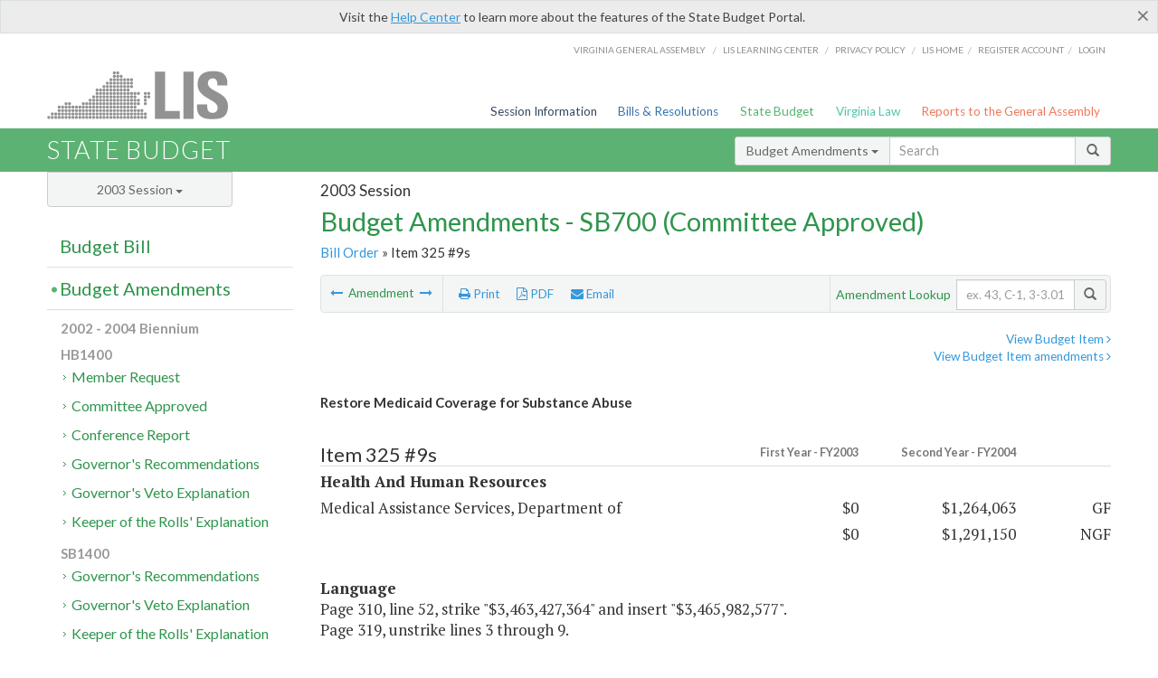

--- FILE ---
content_type: text/html; charset=utf-8
request_url: https://budget.lis.virginia.gov/amendment/2003/1/SB700/Introduced/CA/325/9s/
body_size: 26851
content:




<!DOCTYPE html>

<html lang='en-US' xmlns="http://www.w3.org/1999/xhtml">
<head id="ctl00_ctl00_Head1">
    <!-- HEADER -->

	<meta http-equiv="X-UA-Compatible" content="IE=edge" /><meta http-equiv="Content-Type" content="text/html; charset=utf-8" /><meta name="viewport" content="width=device-width, initial-scale=1.0, maximum-scale=1.0, user-scalable=no" /><meta name="&quot;MobileOptimized&quot;" content="&quot;width&quot;" /><meta name="&quot;HandheldFriendly&quot;" content="&quot;true&quot;" /><title>
	325#9s (DMAS) Restore Medicaid Coverage for Substance Abuse. SB700 - Committee Approved
</title><link href="https://assets.lis.virginia.gov/_assets/font-awesome.min.css" rel="stylesheet" /><link href="https://fonts.googleapis.com/css?family=PT+Sans+Narrow:400,700" rel="stylesheet" type="text/css" /><link href="https://fonts.googleapis.com/css?family=PT+Serif:400,400italic,700,700italic" rel="stylesheet" type="text/css" /><link href="https://fonts.googleapis.com/css?family=Lato:400,700,300,300italic,400italic,700italic" rel="stylesheet" type="text/css" /><link href="https://assets.lis.virginia.gov/_assets/fancybox/jquery.fancybox-1.3.4.css" rel="stylesheet" type="text/css" media="screen" />

    <!--[if lt IE 9]>
		<script src="https://assets.lis.virginia.gov/_assets/html5shiv.js"></script>
	<![endif]-->
    
    
    <link rel="icon" type="image/png" href="/images/favicon-lis16.ico" sizes="16x16" />
    <link rel="icon" type="image/png" href="/images/favicon-lis32.ico" sizes="32x32" />
    <link rel="apple-touch-icon" href="/images/favicon-lis16.png" sizes="16x16" />
    <link rel="apple-touch-icon" href="/images/favicon-lis32.png" sizes="32x32" />
    <link rel="stylesheet" href="/css/custom.css" type="text/css" media="all" />
    <script>
        (function (i, s, o, g, r, a, m) {
            i['GoogleAnalyticsObject'] = r; i[r] = i[r] || function () {
                (i[r].q = i[r].q || []).push(arguments)
            }, i[r].l = 1 * new Date(); a = s.createElement(o),
            m = s.getElementsByTagName(o)[0]; a.async = 1; a.src = g; m.parentNode.insertBefore(a, m)
        })(window, document, 'script', '//www.google-analytics.com/analytics.js', 'ga');

        ga('create', 'UA-27589713-12', 'auto');
        ga('send', 'pageview');
    </script>

    
	

<meta name="collection" content="Amendments" /><meta name="year" content="2003" /><meta name="session" content="Session" /><meta name="billno" content="SB700" /><meta name="section" content="Committee Approved" /><meta name="docid" content="0098674991" /><meta name="part" content="Part 1: Operating Expenses" /><meta name="secretariat" content="Health And Human Resources" /><meta name="agency" content="Medical Assistance Services, Department of " /></head>
      
<body>
    <form method="post" action="./" id="aspnetForm">
<div class="aspNetHidden">
<input type="hidden" name="__EVENTTARGET" id="__EVENTTARGET" value="" />
<input type="hidden" name="__EVENTARGUMENT" id="__EVENTARGUMENT" value="" />
<input type="hidden" name="__VIEWSTATE" id="__VIEWSTATE" value="BgNPdgtq+ByJLQYkhQo/rk2xrV9izhiL+Uj53WiPKBCO3+BMVVa1G+zScd/4fRQcAALe75YwFkZzkI+hl181nQntOXGjI9jZTyG1my4MoXo=" />
</div>

<script type="text/javascript">
//<![CDATA[
var theForm = document.forms['aspnetForm'];
if (!theForm) {
    theForm = document.aspnetForm;
}
function __doPostBack(eventTarget, eventArgument) {
    if (!theForm.onsubmit || (theForm.onsubmit() != false)) {
        theForm.__EVENTTARGET.value = eventTarget;
        theForm.__EVENTARGUMENT.value = eventArgument;
        theForm.submit();
    }
}
//]]>
</script>



        
    <div id="ctl00_ctl00_alert_helpalert" class="alert alert-success help-alert" role="alert" style="display:none;">
        <button type="button" class="close hide-helpalert" data-dismiss="alert" aria-label="Close"><span aria-hidden="true">×</span></button> 
        Visit the <a rel="nofollow" href="http://help.lis.virginia.gov/budget/">Help Center</a> to learn more about the features of the State Budget Portal.
    </div>

        
    <link rel="icon" type="image/png" href="/images/favicon-lis16.ico" sizes="16x16" />
	<link rel="icon" type="image/png" href="/images/favicon-lis32.ico" sizes="32x32" />
    <link rel="apple-touch-icon" href="/images/favicon-lis16.png" sizes="16x16" />
	<link rel="apple-touch-icon" href="/images/favicon-lis32.png" sizes="32x32" />


	    <div id="st-container" class="st-container">
	        <!-- TOP NAV -->        
		    <header id="menu-2" class="st-menu st-effect-2">		    	

		        <div class="container-fluid">    
		            <div id="logo-container-beta"> 
		                <a href="http://lis.virginia.gov">
		                    <div id="logo-beta">LIS</div>
		                </a> 
		            </div>		   
		            <nav id="sub-menu">
		                <ul>
		                    <li class="nav-gen-as"><a href="http://virginiageneralassembly.gov/">Virginia General Assembly</a> /</li>        
							<li class="nav-gen-as"><a href="https://help.lis.virginia.gov">LIS Learning Center</a> /</li>    
							<li class="nav-gen-as"><a href="https://lis.virginia.gov/privacy">Privacy Policy</a> /</li>    
		                    <li><a href="https://lis.virginia.gov">LIS home</a>/</li>
							<li><a href="https://lis.virginia.gov/register-account">Register Account</a>/</li>
							<li><a href="https://lis.virginia.gov/login">Login</a></li>
		                </ul>
		            </nav>
		            <nav id="menu">
		                <ul class="top-navigation">
							<li class="nav-session-info"><a href="https://lis.virginia.gov/" id="ctl00_ctl00_linkHeaderLISSessionInfo" class="nav-parent txt-blue">Session Information</a></li>
                            <li class="nav-bills-resolution"><a href="https://lis.virginia.gov/bill-search/" id="ctl00_ctl00_linkHeaderLISBillsResolutions" class="nav-parent txt-dark-blue">Bills & Resolutions</a></li>
                            <li class="nav-state-budget"><a href="https://budget.lis.virginia.gov/" class="nav-parent txt-green">State Budget</a></li>
                            <li class="nav-va-law"><a href="https://law.lis.virginia.gov/" class="nav-parent txt-light-green">Virginia Law</a></li>
                            <li class="nav-reports-gen-as"><a href="https://rga.lis.virginia.gov/" class="nav-parent txt-orange">Reports to the General Assembly</a></li>
		                    
		                </ul>
                    </nav>
		        </div>
            </header>
	    
            <div class="st-pusher">   
            <!-- BETA TAG -->
			            
	            <div class="st-content">
	                <div class="st-content-inner">
	                    <!-- MOBILE MENU -->          
				        <div id="mobile-menu" class="container-fluid">    
				            <div class="row">
				                <div class="logo">
				                    <a href="http://lis.virginia.gov">
				                        
											<img src="/Portal/_images/lis_logo.png" width="150" />
										
				                    </a> 
                                </div>
				                <div id="st-trigger-effects" class="col-xs-6 col-xs-offset-6">
				                    <span data-effect="st-effect-2">
				                        Menu <em class="fa fa-bars"></em>
				                    </span>
				                </div>
				            </div>
				        </div><!--/end| mobile menu -->          
	          
	                    <div class="title-bar">
	                        <div class="container-fluid">
	                            <div class="row">
	                                <div class="col-md-6">
	                                    <h2>
	                  	                    
    <!--googleoff: all-->
	<a href="/default/2003/1/" id="ctl00_ctl00_CategorySiteName_hrefStateBudgetHomepage">State Budget</a>
	

	              	                    </h2>
	                                </div>

	                                <!-- GLOBAL SEARCH -->                
	                                <div class="col-md-6 right search-box">          
					                    <div class="input-group">
					                        <div class="input-group-btn">
					                            <button type="button" class="btn btn-sm btn-default dropdown-toggle" data-toggle="dropdown">All <span class="caret"></span></button>
					                            <ul class="dropdown-menu" role="menu">
	                  	                    
    <!--googleoff: all-->
	<li><a>Budget Bill</a></li>
	<li><a>Budget Amendments</a></li>
	<li><a>Committee Reports</a></li>

					                            </ul>
					                        </div>
					                        <!-- /btn-group -->
					                        <input type="text" class="form-control input-sm" placeholder="Search" />
					                            <span class="input-group-btn">
					                                <button class="btn btn-sm btn-default" type="button"><span class="glyphicon glyphicon-search"></span> </button>
					                            </span> 
					                    </div>
					                    <!-- /input-group --> 
					                </div><!--/end| global search -->
	                            </div>
	                        </div>
	                    </div>

                        <!-- MAIN CONTENT -->    
                        
	<!--googleoff: all-->
    <div class="container-fluid">
		<div class="row">
			
    <input name="ctl00$ctl00$MainContent$MainContent$hidRunScript" type="hidden" id="ctl00_ctl00_MainContent_MainContent_hidRunScript" class="hidRunScript" value="True" />
    <div class="col-md-9 col-md-push-3">
        <h5 id="ctl00_ctl00_MainContent_MainContent_hSession" class="hdr-sub">2003 Session</h5>
        <h3 id="ctl00_ctl00_MainContent_MainContent_hTitle" class="pg-title bill-introduced-hb30">Budget Amendments - SB700 (Committee Approved)</h3>
        <h6 id="ctl00_ctl00_MainContent_MainContent_breadCrumbs" class="breadcrumbs"><a href='/amendments/2003/1/SB700/Introduced/CA/'>Bill Order</a> &raquo; Item 325 #9s</h6>

        <section id="ctl00_ctl00_MainContent_MainContent_contentHeaderMenu" class="content-header-menu">
            <div class="utility-wrap clearfix">
                <nav id="toggle-utility-header" class="content-header-menu-middle full-utility" style="border-top-style: none;">
                    <div class="toggle-utility-header">
                        <span>Options <em class="fa fa-plus"></em></span>
                    </div>
                </nav>
                <nav id="ctl00_ctl00_MainContent_MainContent_menuLeft" class="content-header-menu-left"><ul><li>        <a rel='prev' data-toggle='tooltip' data-placement='right' title='Prior Authorization of Prescription Drugs > 9 Clarified' href='/amendment/2003/1/SB700/Introduced/CA/325/8s/'>          <em class='fa fa-long-arrow-left'></em>        </a>        <span>Amendment</span>         <a rel='next' data-toggle='tooltip' data-placement='right' title='Medicaid Impact of Aux. Grant Increase' href='/amendment/2003/1/SB700/Introduced/CA/325/10s/'>          <em class='fa fa-long-arrow-right'></em>        </a></li></ul></nav>
                <nav id="ctl00_ctl00_MainContent_MainContent_menuRight" class="content-header-menu-middle" style="border-top-style: none;">
                    <ul>
                        <li class="print-li"><a rel="alternate" class="image-nav" onclick="window.print()"><em class="fa fa-print"></em> Print</a></li>
                        <li class="pdf-li"><a id="ctl00_ctl00_MainContent_MainContent_A1" rel="alternate" type="application/pdf" title="Download PDF" href="javascript:__doPostBack(&#39;ctl00$ctl00$MainContent$MainContent$A1&#39;,&#39;&#39;)"><em class='fa fa-file-pdf-o'></em> PDF</a></li>
                        <li class="email-li"><a href="/email-form/" class="email-fancybox fancybox.iframe"><em class="fa fa-envelope"></em> Email</a></li>
                    </ul>
                </nav>
                <nav class="content-header-menu-right">
                    <div class="input-group secondary-search">
                        <div class="input-group-btn">
                            <span class="nobutton">Amendment Lookup</span>&nbsp;&nbsp;
                        </div>
                        <input type="text" class="form-control input-sm" placeholder="ex. 43, C-1, 3-3.01" />
                        <span class="input-group-btn">
                            <button class="btn btn-sm btn-default" type="button"><span class="glyphicon glyphicon-search"></span></button>
                        </span> 
                    </div><!-- /secondary search -->
                </nav>
            </div>
        </section>
        
        <div id="ctl00_ctl00_MainContent_MainContent_divAmendmentDetail" class="table-responsive clearfix">  <p class='pull-right more-info'><a rel='nofollow' data-url='/item/2003/1/SB700/Introduced/1/325' data-toggle='modal' data-target='#bill-item'>View Budget Item <em class='fa fa-angle-right'></em></a><br /><a rel='nofollow' class='fancybox' href='/item/2003/1/totals/Introduced/SB700/S/325/2003/2004/'>View Budget Item amendments <em class='fa fa-angle-right'></em></a></p><!--googleon: all--><span id='content' ><h5 class='subtitle-above'><span class='amendment-title'>Restore Medicaid Coverage for Substance Abuse</span><br /></h5>  <h4 class='visible-xs'>Item 325 #9s</h4>  <table class='table table-condensed item item-table'>  <colgroup><col span='1' style='width: 20%;' /><col span='1' style='width: 40%;' /><col span='1' style='width: 20%;' /><col span='1' style='width: 20%;' /></colgroup>   <thead>      <tr class='colhdr'>      <th><h4>Item 325 #9s</h4></th>      <th class='right bfy1'>First&nbsp;Year&nbsp;-&nbsp;FY2003</th>      <th class='right bfy2'>Second&nbsp;Year&nbsp;-&nbsp;FY2004</th>      <th></th>      </tr>      </thead>      <tbody>      <tr class='program'>      <td colspan='4'>Health And Human Resources</td>      </tr>      <tr>      <td>Medical Assistance Services, Department of </td>      <td class='amount'><span class='visible-xs'>FY2003</span> $0</td>      <td class='amount'><span class='visible-xs'>FY2004</span> $1,264,063</td>      <td class='text-right'><span class='changetooltips amendment-change' data-toggle='tooltip' data-placement='right' title='General Fund'>GF</span></td>      </tr>      <tr>      <td></td>      <td class='amount'><span class='visible-xs'>FY2003</span> $0</td>      <td class='amount'><span class='visible-xs'>FY2004</span> $1,291,150</td>      <td class='text-right'><span class='changetooltips amendment-change' data-toggle='tooltip' data-placement='right' title='Non-General Fund'>NGF</span></td>      </tr>      </tbody>  </table>      <p><strong>Language</strong><br />      <span class='item-language'>Page 310, line 52, strike "$3,463,427,364" and insert "$3,465,982,577".<br />Page 319, unstrike lines 3 through 9.<br />      </span>      </p>  <hr class='divide' />  <p><strong>Explanation</strong><br />(This amendment restores Medicaid coverage of substance abuse services for children and adults slated to begin on April 1, 2004.  An estimated 16,000 individuals will eventually receive services under this provision.  This funding along with a companion amendment in Item 334 meets the state's current maintenance of effort (MOE) requirement for the federal Substance Abuse Prevention and Treatment (SAPT) block grant.  The Governor's introduced budget created a $2.0 million deficit in the state's MOE in FY 2003, which will likely result in a dollar for dollar reduction in Virginia's SAPT block grant allocation in FY 2004.  Restoration of these funds for substance abuse services will minimize the affect of the federal reduction in FY 2004 and restore the full SAPT allocation in FY 2005.)</p></span><!--googleoff: all-->  <nav class='content-footer-menu'>    <ul>      <li>        <a rel='prev' data-toggle='tooltip' data-placement='right' title='Prior Authorization of Prescription Drugs > 9 Clarified' href='/amendment/2003/1/SB700/Introduced/CA/325/8s/'>          <em class='fa fa-long-arrow-left'></em>        </a>        <span>Amendment</span>         <a rel='next' data-toggle='tooltip' data-placement='right' title='Medicaid Impact of Aux. Grant Increase' href='/amendment/2003/1/SB700/Introduced/CA/325/10s/'>          <em class='fa fa-long-arrow-right'></em>        </a>      </li>    </ul>  </nav> </div>
        
    </div>

			<!-- SIDEBAR -->
			<div id="sidebar" class="col-md-3 col-md-pull-9 sidebar">
				<div class="form-group">
					<div id="sessions">
						<label>Session</label>
						<div class="btn-group">
							<button id="ctl00_ctl00_MainContent_btnYearSession" type="button" class="btn btn-default btn-sm dropdown-toggle btnYearSession" data-toggle="dropdown">2003 Session <span class='caret'></span></button>
							<ul id="ctl00_ctl00_MainContent_ddYearSession" class="dropdown-menu" role="menu"><li class='ddYearSession'><a value='2026|1' href='/amendment/2026/1/'>2026 Session</a><li class='ddYearSession'><a value='2025|1' href='/amendment/2025/1/'>2025 Session</a><li class='ddYearSession'><a value='2024|2' href='/amendment/2024/2/'>2024 Special Session I</a><li class='ddYearSession'><a value='2024|1' href='/amendment/2024/1/'>2024 Session</a><li class='ddYearSession'><a value='2023|2' href='/amendment/2023/2/'>2023 Special Session I</a><li class='ddYearSession'><a value='2023|1' href='/amendment/2023/1/'>2023 Session</a><li class='ddYearSession'><a value='2022|2' href='/amendment/2022/2/'>2022 Special Session I</a><li class='ddYearSession'><a value='2022|1' href='/amendment/2022/1/'>2022 Session</a><li class='ddYearSession'><a value='2021|3' href='/amendment/2021/3/'>2021 Special Session II</a><li class='ddYearSession'><a value='2021|2' href='/amendment/2021/2/'>2021 Special Session I</a><li class='ddYearSession'><a value='2021|1' href='/amendment/2021/1/'>2021 Session</a><li class='ddYearSession'><a value='2020|2' href='/amendment/2020/2/'>2020 Special Session I</a><li class='ddYearSession'><a value='2020|1' href='/amendment/2020/1/'>2020 Session</a><li class='ddYearSession'><a value='2019|1' href='/amendment/2019/1/'>2019 Session</a><li class='ddYearSession'><a value='2018|2' href='/amendment/2018/2/'>2018 Special Session I</a><li class='ddYearSession'><a value='2018|1' href='/amendment/2018/1/'>2018 Session</a><li class='ddYearSession'><a value='2017|1' href='/amendment/2017/1/'>2017 Session</a><li class='ddYearSession'><a value='2016|1' href='/amendment/2016/1/'>2016 Session</a><li class='ddYearSession'><a value='2015|1' href='/amendment/2015/1/'>2015 Session</a><li class='ddYearSession'><a value='2014|2' href='/amendment/2014/2/'>2014 Special Session I</a><li class='ddYearSession'><a value='2014|1' href='/amendment/2014/1/'>2014 Session</a><li class='ddYearSession'><a value='2013|1' href='/amendment/2013/1/'>2013 Session</a><li class='ddYearSession'><a value='2012|2' href='/amendment/2012/2/'>2012 Special Session I</a><li class='ddYearSession'><a value='2012|1' href='/amendment/2012/1/'>2012 Session</a><li class='ddYearSession'><a value='2011|1' href='/amendment/2011/1/'>2011 Session</a><li class='ddYearSession'><a value='2010|1' href='/amendment/2010/1/'>2010 Session</a><li class='ddYearSession'><a value='2009|1' href='/amendment/2009/1/'>2009 Session</a><li class='ddYearSession'><a value='2008|1' href='/amendment/2008/1/'>2008 Session</a><li class='ddYearSession'><a value='2007|1' href='/amendment/2007/1/'>2007 Session</a><li class='ddYearSession'><a value='2006|2' href='/amendment/2006/2/'>2006 Special Session I</a><li class='ddYearSession'><a value='2006|1' href='/amendment/2006/1/'>2006 Session</a><li class='ddYearSession'><a value='2005|1' href='/amendment/2005/1/'>2005 Session</a><li class='ddYearSession'><a value='2004|2' href='/amendment/2004/2/'>2004 Special Session I</a><li class='ddYearSession'><a value='2004|1' href='/amendment/2004/1/'>2004 Session</a><li class='ddYearSession active'><a value='2003|1' href='/amendment/2003/1/'>2003 Session</a><li class='ddYearSession'><a value='2002|1' href='/amendment/2002/1/'>2002 Session</a><li class='ddYearSession'><a value='2001|2' href='/amendment/2001/2/'>2001 Special Session I</a><li class='ddYearSession'><a value='2001|1' href='/amendment/2001/1/'>2001 Session</a><li class='ddYearSession'><a value='2000|1' href='/amendment/2000/1/'>2000 Session</a><li class='ddYearSession'><a value='1999|1' href='/amendment/1999/1/'>1999 Session</a><li class='ddYearSession'><a value='1998|2' href='/amendment/1998/2/'>1998 Special Session I</a><li class='ddYearSession'><a value='1998|1' href='/amendment/1998/1/'>1998 Session</a><li class='ddYearSession'><a value='1997|1' href='/amendment/1997/1/'>1997 Session</a><li class='ddYearSession'><a value='1996|1' href='/amendment/1996/1/'>1996 Session</a></ul>
						</div>
					</div>
				</div>
				<!-- SIDEBAR-LINKS -->  
				<div id="sidebar-links">    
                    <ul id="ctl00_ctl00_MainContent_sidebar1_hdrBillSidebar" class="nest-menu"><li id='budgetbillsidebar' ><h4><a class='selected' href='/bill/2003/1/'>Budget Bill</a></h4><ul class='two-layer ulBudgetBill' id='ulBudgetBill'><h6>2002 - 2004 Biennium</h6><li class='toc-header'>HB1400<ul><li class='current'><ul class='expanded'><li><a href='/bill/2003/1/HB1400/Introduced/' class='node '>Introduced</a></li><li><a href='/bill/2003/1/HB1400/Chapter/' class='node '>Chapter 1042</a></li></ul></li></ul></li><li class='toc-header'>SB700<ul><li class='current'><ul class='expanded'><li><a href='/bill/2003/1/SB700/Introduced/' class='node '>Introduced</a></li></ul></li></ul></li></ul></li></ul>

<ul id="ctl00_ctl00_MainContent_sidebar1_hdrAmendmentsSidebar" class="nest-menu"><li id='budgetamendmentssidebar'  class='selected'><h4><a  class='selected' href='/amendments/2003/1/'>Budget Amendments</a></h4><ul class='two-layer ulBudgetAmendments' id='ulBudgetAmendments'><h6>2002 - 2004 Biennium</h6><li class='toc-header'>HB1400<ul><li class='current'><ul class='expanded'><li><a href='/amendments/2003/1/HB1400/Introduced/MR/' class='node '>Member Request</a></li><li><a href='/amendments/2003/1/HB1400/Introduced/CA/' class='node '>Committee Approved</a></li><li><a href='/amendments/2003/1/HB1400/Introduced/CR/' class='node '>Conference Report</a></li><li><a href='/amendments/2003/1/HB1400/Introduced/GE/' class='node '>Governor's Recommendations</a></li><li><a href='/amendments/2003/1/HB1400/Introduced/GV/' class='node '>Governor's Veto Explanation</a></li><li><a href='/amendments/2003/1/HB1400/Introduced/KR/' class='node '>Keeper of the Rolls' Explanation</a></li></ul></li></ul></li><li class='toc-header'>SB1400<ul><li class='current'><ul class='expanded'><li><a href='/amendments/2003/1/SB1400/Introduced/GE/' class='node '>Governor's Recommendations</a></li><li><a href='/amendments/2003/1/SB1400/Introduced/GV/' class='node '>Governor's Veto Explanation</a></li><li><a href='/amendments/2003/1/SB1400/Introduced/KR/' class='node '>Keeper of the Rolls' Explanation</a></li></ul></li></ul></li><li class='toc-header'>SB700<ul><li class='current'><ul class='expanded'><li><a href='/amendments/2003/1/SB700/Introduced/MR/' class='node '>Member Request</a></li><li><a href='/amendments/2003/1/SB700/Introduced/CA/' class='node active'>Committee Approved</a></li></ul></li></ul></li></ul></li></ul>
  
<ul id="ctl00_ctl00_MainContent_sidebar1_hdrCmteReportsSidebar" class="nest-menu one-layer"><li id='committeereportssidebar' ><h4><a  href='/sessionreports/2003/1/'>Committee Reports</a></h4></li></ul>
				</div>
			</div>
			<!--/end|sidebar -->

              <!-- John's "Scroll Top" for jQuery DataTables -->
              <a href="#" class="scroll_top" style="display: none;"><i class="fa fa-arrow-up"></i></a>

		</div>
		<!--/main content .row -->
	</div>
	<!--/main content -->


                        <!-- FOOTER -->          
                        <div class="footer">
                            <div class="container-fluid">
                                <div class="row">
                                    
	
		<div class="col-md-3 text-left footer-div">
			<h4>The Budget Process</h4>
			<ul>
				<li><a href="http://hac.virginia.gov/legislative.htm" target="_blank" rel="noopener">Legislative budget process (HAC)</a>&nbsp;<em class="fa fa-external-link"></em></li>
				<li><a href="http://hac.virginia.gov/executive.htm" target="_blank" rel="noopener">Executive budget process (HAC)</a>&nbsp;<em class="fa fa-external-link"></em></li>
				<li><a href="http://datapoint.apa.virginia.gov/" target="_blank" rel="noopener">Commonwealth Data Point (APA)</a>&nbsp;<em class="fa fa-external-link"></em></li>
				<li><a href="http://www.dpb.virginia.gov/budget/faq.cfm" target="_blank" rel="noopener">Frequently asked questions (DPB)</a>&nbsp;<em class="fa fa-external-link"></em></li>
			</ul>
		</div>
		<div class="col-md-3 text-left footer-div">
			<h4>Amendment Resources</h4>
			<ul>
				<li><a href="/images/pdf/Budget Amendment Process.pdf" target="_blank" rel="noopener">Budget amendment process</a>&nbsp;<em class="fa fa-file-pdf-o"></em></li>
				<li><a href="http://hac.virginia.gov/faq.htm" target="_blank" rel="noopener">Frequently asked questions (HAC)</a>&nbsp;<em class="fa fa-external-link"></em></li>
			</ul>
		</div>
		<div class="col-md-3 text-left footer-div">
			<h4>Committee Resources</h4>
			<ul>
				<li>Committee Website <a href="http://hac.virginia.gov" class="text-right" target="_blank" rel="noopener">HAC</a> | <a href="http://sfac.virginia.gov" target="_blank" rel="noopener" class="text-right">SFAC</a>&nbsp;<em class="fa fa-external-link"></em></li>
				<li>Legislation in Committee 
                    <a href="http://legacylis.virginia.gov/cgi-bin/legp604.exe?031+com+H2" id="ctl00_ctl00_CategorySiteFooterLinks_CategorySiteFooterLinks_hrefLegInCmteHAC" class="text-right" target="_blank" rel="noopener">HAC</a> | 
                    <a href="http://legacylis.virginia.gov/cgi-bin/legp604.exe?031+com+S5" id="ctl00_ctl00_CategorySiteFooterLinks_CategorySiteFooterLinks_hrefLegInCmteSFC" target="_blank" rel="noopener" class="text-right">SFAC</a>&nbsp;<em class="fa fa-external-link"></em></li>
			</ul>
		</div>
        <div class="col-md-3 text-left footer-div">
	        <h4>Budget Resources</h4>
	        <ul>
	            <li>For Developers - <a class="more" rel="nofollow" href="http://budget.lis.virginia.gov/developers">Web Service API</a></li>
	            <li id="ctl00_ctl00_CategorySiteFooterLinks_CategorySiteFooterLinks_liBudgetHelpCenter"><a rel="nofollow" href="http://help.lis.virginia.gov/budget/index.asp">Budget Help Center</a></li>
	        </ul>
        </div>
	

                                    
										<img id="ga-seal" src="https://budget.lis.virginia.gov/assets/_images/ga_seal_lis.png" alt="virginia general assembly seal" width="140" height="103" />
									
                                </div>    
                            </div>      
                        </div>

                        <!-- Global Footer -->
			            <footer id="lis-footer">
			                <nav class="footer-links">
			                    <div class="container-fluid">
			                        <div class="row">
			                            <div class="col-xs-12 text-center">
			              	                <ul>
			                                    <li><a href="http://lis.virginia.gov">LIS Home</a></li>
			                                    <li><a href="http://lis.virginia.gov/register-account">Lobbyist-in-a-Box</a></li>			                  
			                                </ul>
											
												<p>&copy; Copyright Commonwealth of Virginia, 2026. All rights reserved. Site developed by the <a href="http://dlas.virginia.gov">Division of Legislative Automated Systems (DLAS)</a>.</p>
											
			                            </div>
			                        </div>
			                    </div>
			                </nav>
			            </footer><!--/end|footer -->
	       
	                </div><!--/st-content-inner -->
	            </div><!--/st-content -->
	            
	        </div> <!--/push -->
	        
	    </div> <!--/wrapper -->
	
<div class="aspNetHidden">

	<input type="hidden" name="__VIEWSTATEGENERATOR" id="__VIEWSTATEGENERATOR" value="70EDC035" />
	<input type="hidden" name="__EVENTVALIDATION" id="__EVENTVALIDATION" value="mCLsSobWwtk379L/iHJxQX20eDVL9YzNjdHID9WTMpUYanAW6S7RYB0DNBkcOZuRwvvY0LQ0NBh2r7/VaaLMBa+g7mzUxoCSfm3bejIaqZVxbyID0jOML0E/fuq2Ij2sdpCwsjEh154zJi+OekKjtg==" />
</div>

<script type="text/javascript">
//<![CDATA[
var siteurl = '//budget.lis.virginia.gov';
var inurlstring = 'amendment/2003/1/SB700/Introduced/CA';
var topinurlstring = 'amendment/2003/1'; var amendmenttype = 'CA';
//]]>
</script>
</form>

    
	
    <!--googleoff: all-->
    <div class="table-modal modal" id="bill-item" tabindex="-1" role="dialog" aria-labelledby="myModalLabel" aria-hidden="true">
        <div class="modal-dialog">
            <div class="modal-content">
                <div class="modal-header">
                    <button type="button" class="close" data-dismiss="modal"><span aria-hidden="true">&times;</span><span class="sr-only">Close</span></button>
                    <h4 id="ctl00_ctl00_Modals_Modals_modaltitle" class="modal-title">Medical Assistance Services, Department of </h4>
                </div>
                <div id="ctl00_ctl00_Modals_Modals_modalItemBody" class="modal-body"><a rel='alternate' class='image-nav modal-print' onclick='$("#ctl00_ctl00_Modals_Modals_modalItemBody").printThis()' id='printTotals'><em class="fa fa-print"></em> Print</a><span class='item-languagearea'><div class='lightbox-print'><h5 class='hdr-sub'>2003 Session</h5><h3 class="pg-title">Budget Bill - SB700 (Introduced)</h3></div><h4 class='visible-xs'>Item 325</h4><span id='content' ><table class='table table-condensed item item-table'><colgroup><col span="1" style="width: 65%;" /><col span="1" style="width: 15%;" /><col span="1" style="width: 20%;" /></colgroup><thead><tr class='colhdr'><th><h4>Item 325</h4></th><th class='right bfy1'>First&nbsp;Year&nbsp;-&nbsp;FY2003</th><th class='right bfy2'>Second&nbsp;Year&nbsp;-&nbsp;FY2004</th></tr><tr></tr><tr></tr></thead><tbody><tr class='program'><td>Medical Assistance Services (Medicaid) (45600)</td><td class='amount'><del>$3,315,000,154</del><br /><em>$3,483,689,634</em></td><td class='amount'><del>$3,525,921,313</del><br /><em>$3,463,427,364</em></td></tr><tr class=""><td>Nonmandatory Mental Health and Mental Retardation Services (45607)</td><td class='amount'><span class='visible-xs'>FY2003</span> <del>$224,703,957</del><br /><em>$222,422,839</em></td><td class='amount'><span class='visible-xs'>FY2004</span> <del>$224,574,601</del><br /><em>$221,667,872</em></td></tr><tr class=""><td>Nonmandatory Mental Health, Mental Retardation and Substance Abuse Community Based Services (45608)</td><td class='amount'><span class='visible-xs'>FY2003</span> <del>$322,504,881</del><br /><em>$337,619,679</em></td><td class='amount'><span class='visible-xs'>FY2004</span> <del>$342,992,910</del><br /><em>$373,476,465</em></td></tr><tr class=""><td>Professional and Institutional Services (45609)</td><td class='amount'><span class='visible-xs'>FY2003</span> <del>$2,743,258,994</del><br /><em>$2,879,770,963</em></td><td class='amount'><span class='visible-xs'>FY2004</span> <del>$2,919,513,658</del><br /><em>$2,801,419,213</em></td></tr><tr class=""><td>Mental Illness Services (45610)</td><td class='amount'><span class='visible-xs'>FY2003</span> <del>$24,532,322</del><br /><em>$43,876,153</em></td><td class='amount'><span class='visible-xs'>FY2004</span> <del>$38,840,144</del><br /><em>$48,863,814</em></td></tr><tr class=" newitem"><td>Medical Assistance for Low-Income Children (45611)</td><td class='amount'><span class='visible-xs'>FY2003</span> <em>$0</em></td><td class='amount'><span class='visible-xs'>FY2004</span> <em>$18,000,000</em></td></tr><tr class=''><td>Fund Sources:</td><td>&nbsp;</td><td>&nbsp;</td></tr><tr class=''><td class='indent'>General</td><td class='amount'><span class='visible-xs'>FY2003</span> <del>$1,611,741,574</del><br /><em>$1,705,003,257</em></td><td class='amount'><span class='visible-xs'>FY2004</span> <del>$1,730,111,575</del><br /><em>$1,721,221,250</em></td></tr><tr class=''><td class='indent'>Dedicated Special Revenue</td><td class='amount'><span class='visible-xs'>FY2003</span> $1,517,245</td><td class='amount'><span class='visible-xs'>FY2004</span> $1,517,245</td></tr><tr class=''><td class='indent'>Federal Trust</td><td class='amount'><span class='visible-xs'>FY2003</span> <del>$1,701,741,335</del><br /><em>$1,777,169,132</em></td><td class='amount'><span class='visible-xs'>FY2004</span> <del>$1,794,292,493</del><br /><em>$1,740,688,869</em></td></tr></tbody></table><hr class='divide' /><span class='item-languagearea'><p class="authority-text"> Authority:  Title 32.1, Chapters 9 and 10, Code of Virginia;  P.L. 89-87, as amended, Title XIX, Social Security Act, Federal Code. </p><br /><p class="section-text"> A.  It is the intent of the General Assembly to develop and cause to be developed appropriate, fiscally responsible methods for addressing the issues related to the cost and funding of long-term care.  It is the further intent of the General Assembly to promote home-based and community-based care for individuals who are determined to be in need of nursing facility care. </p><br /><p class="section-text"> B.1. The Director of the Department of Medical Assistance Services shall seek the necessary waivers from the United States Department of Health and Human Services to authorize the Commonwealth to cover health care services and delivery systems, as may be permitted by Title XIX of the Social Security Act, which may provide less expensive alternatives to the State Plan for medical assistance. </p><br /><p class="section-text"> 2.  The Director shall promulgate such regulations as may be necessary to implement those programs which may be permitted by Titles XIX and XXI of the Social Security Act, in conformance with all requirements of the Administrative Process Act. </p><br /><p class="section-text"> C.1.  The appropriation includes <del>$108,966,282</del> <em>$107,843,552</em> the first year from the general fund and <del>$115,737,675</del> <em>$114,579,287</em> from the federal trust fund and <del>$108,966,282</del> <em>$107,516,696</em> the second year from the general fund and <del>$115,608,319</del> <em>$114,151,176</em> from the federal trust fund for reimbursement to the institutions within the Department of Mental Health, Mental Retardation and Substance Abuse Services.  The Department of Mental Health, Mental Retardation and Substance Abuse Services shall be reimbursed for the federal share of general salary scale adjustments approved by the General Assembly. </p><br /><p class="section-text"> 2.  The appropriation includes the first year <del>$114,067,370</del> <em>$115,727,565</em> from the general fund and <del>$117,588,541</del> <em>$119,299,984</em> from the federal trust fund, and the second year <del>$123,130,429</del> <em>$130,308,375</em> from the general fund and <del>$125,768,761</del> <em>$130,987,745</em> from the federal trust fund for reimbursement to the Department of Mental Health, Mental Retardation and Substance Abuse Services for the Mental Retardation Waiver.  The appropriation also includes the first year <del>$44,734,033</del> <em>$50,516,365</em> from the general fund and <del>$46,114,937</del> <em>$52,075,765</em> from the federal trust fund and the second year <del>$46,548,163</del> <em>$55,944,338</em> from the general fund and <del>$47,545,557</del> <em>$56,236,007</em> from the federal trust fund for reimbursement to the Department of Mental Health, Mental Retardation and Substance Abuse Services for the "State Plan Option" community mental health and mental retardation services.  Effective July 1, 2002, the rates for State Plan Option mental health and mental retardation case management services provided by community services boards shall be the lesser of the provider's usual and customary charge or $260.00 per month. </p><br /><p class="section-text"> D.  Out of this appropriation, the Department of Medical Assistance Services shall provide coverage of intensive assisted living care to residents of licensed Adult Care Residences who are Auxiliary Grant recipients. Individuals entitled to benefits under this section are not entitled to benefits under Item 327. </p><br /><p class="section-text"> E.  Out of this appropriation, $50,000 in special fund revenue is appropriated in each year of the biennium to the Department of Medical Assistance Services for the administration of the disbursement of civil money penalties levied against and collected from Medicaid nursing facilities for violations of rules identified during survey and certification as required by federal law and regulation.  Based on the nature and seriousness of the deficiency, the Agency or the Centers for Medicare and Medicaid Services may impose a civil money penalty, consistent with the severity of the violations, for the number of days a facility is not in substantial compliance with the facility's Medicaid participation agreement.  Civil money penalties collected by the Commonwealth must be applied to the protection of the health or property of residents of nursing facilities found to be deficient.  Penalties collected are to be used for (1) the payment of costs incurred by the Commonwealth for relocating residents to other facilities; (2) payment of costs incurred by the Commonwealth related to operation of the facility pending correction of the deficiency or closure of the facility; and (3) reimbursement of residents for personal funds or property lost at a facility as a result of actions by the facility or individuals used by the facility to provide services to residents. These funds are to be administered in accordance with the revised federal regulations and law, 42 CFR 488.400 and the Social Security Act § 1919(h), for Enforcement of Compliance for Long-Term Care Facilities with Deficiencies.  Any special fund revenue received for this purpose, but unexpended at the end of the fiscal year, shall remain in the fund for use in accordance with this provision. </p><br /><p class="section-text"> F.  If any part, section, subsection, paragraph, clause, or phrase of this Item or the application thereof is declared by the United States Department of Health and Human Services or the Centers for Medicare and Medicaid Services to be in conflict with a federal law or regulation, such decisions shall not affect the validity of the remaining portions of this Item, which shall remain in force as if this Item had passed without the conflicting part, section, subsection, paragraph, clause, or phrase.  Further, if the United States Department of Health and Human Services or the Centers for Medicare and Medicaid Services determines that the process for accomplishing the intent of a part, section, subsection, paragraph, clause, or phrase of this Item is out of compliance or in conflict with federal law and regulation and recommends another method of accomplishing the same intent, the Director of the Department of Medical Assistance Services, after consultation with the Attorney General, is authorized to pursue the alternative method. </p><br /><p class="section-text"> G.  Included in this appropriation and from appropriations in Item <del>1.1</del> <em>1.10</em> of this act is <del>$41,403,000</del> <em>$47,095,144</em> from the general fund and <del>$44,141,364</del> <em>$50,009,220</em> from nongeneral funds the first year and <del>$44,201,271</del> <em>$49,893,415</em> from the general fund and <del>$45,141,364</del> <em>$47,360,964</em> from nongeneral funds the second year for Medicaid payments for the University of Virginia Medical Center.  In the event that additional funding is available through projected balances in the Department of Medical Assistance Services' budget, the cited amounts may be increased. </p><br /><p class="section-text"> H.  Included in this appropriation and from appropriations in Item <del>1.1</del> <em>1.10</em> of this act is <del>$74,985,600</del> <em>$78,501,336</em> from the general fund and <del>$79,950,400</del> <em>$83,574,664</em> from nongeneral funds the first year and <del>$96,462,329</del> <em>$99,978,065</em> from the general fund and <del>$87,625,400</del> $88,985,800 from nongeneral funds the second year for Medicaid payments for the Virginia Commonwealth University Health System Authority.  In the event that additional funding is available through projected balances in the Department of Medical Assistance Services' budget, the cited amounts may be increased. </p><br /><p class="section-text"> I.  The Department of Medical Assistance Services shall seek amendments to the MEDALLION and MEDALLION II waivers to allow the Department to modify the process by which Medicaid recipients are enrolled into managed care programs.  The Department shall modify the requirement that all Medicaid recipients be allowed at least 45 days to select a managed care provider.  Upon approval from the Centers for Medicare and Medicaid Services, the Department shall promulgate appropriate regulations pursuant to the Administrative Process Act, § <a href='http://law.lis.virginia.gov/vacode/2.2-4000/'>2.2-4000</a> et seq., Code of Virginia, to revise the MEDALLION and MEDALLION II regulations to comply with waiver changes.  The Department shall implement the necessary regulatory changes consistent with the federal approval of waiver changes. </p><br /><p class="section-text"> J.  The Department shall establish a program to more effectively manage those Medicaid recipients who receive the highest cost care.  To implement the program, the Department shall establish uniform criteria for the program, including criteria for the high cost recipients, providers and reimbursement, service limits, assessment and authorization limits, utilization review, quality assessment, appeals and other such criteria as may be deemed necessary to define the program.  The Department shall seek any necessary approval from the Centers for Medicare and Medicaid Services, and shall promulgate such regulations as may be deemed necessary to implement this program. </p><br /><p class="section-text"> K. The Department of Medical Assistance Services and the Department of Health shall work with representatives of the dental community:  to expand the availability and delivery of dental services to pediatric Medicaid recipients; to streamline the administrative processes; and to remove impediments to the efficient delivery of dental services and reimbursement thereof.  The Department of Medical Assistance Services shall report its efforts to expand dental services to the Chairmen of the House Appropriations and Senate Finance Committees by December 15 each year. </p><br /><p class="section-text"> L.  The Department of Medical Assistance Services shall implement continued enhancements to the prospective drug utilization review (pro-DUR) program.  The Department shall continue (i) the implementation of a disease state management program including physicians, pharmacists, and others deemed appropriate by the Department and (ii) the Pharmacy Liaison Committee. The Department shall continue to work with the Pharmacy Liaison Committee and the Prior Authorization Advisory Committee to implement the disease state management program and such other initiatives for the promotion of cost-effective services delivery as may be appropriate.  The Department shall report on the Pharmacy Liaison Committee's activities to the Board of Medical Assistance Services and to the Chairmen of the House Appropriations and Senate Finance Committees no later than December 15 each year of the biennium. </p><br /><p class="section-text"> M. In accordance with the provisions of § <a href='http://law.lis.virginia.gov/vacode/32.1-325.1:1/'>32.1-325.1:1</a>, Code of Virginia, payment for family planning services shall be contingent upon the approval of the 1115 waiver for extended family planning services by the Centers for Medicare and Medicaid Services.  If federal approval for the waiver is granted, payment for these services shall begin no later than three months following the date of approval.  </p><br /><p class="section-text"> N. <del>It is the intent of the General Assembly that the medically needy income limits for the Medicaid program are adjusted annually to account for changes in the Consumer Price Index.  </del><em>The Department of Medical Assistance Services shall amend the State Plan for Medical Assistance Services so that the medically needy income limits shall remain at their current level through the fiscal year ending June 30, 2004.  This amendment shall become effective within 280 days or less from the enactment of this act.</em> </p><br /><p class="section-text"> O. <del>The State Board for Medical Assistance Services shall develop amendments to the State Plan for Medical Assistance and seek the Health Care Financing Administration's approval to increase the income limit for the medically needy by the annual percentage change in the Consumer Price Index, as allowed by federal law, to be effective July 1 of each year.</del> </p><br /><p class="section-text"> P. The Department of Medical Assistance Services shall not require dentists who agree to participate in the delivery of Medicaid pediatric dental care services, or services provided to enrollees in the Family Access to Medical Insurance Security (FAMIS) Plan or any variation of FAMIS, to also deliver services to subscribers enrolled in commercial plans of the managed care vendor, unless the dentist is a willing participant in the commercial managed care plan. </p><br /><p class="section-text"> Q.  It is the intent of the General Assembly that the use of the new atypical medications to treat seriously mentally ill Medicaid recipients should be supported by the formularies used to reimburse claims under the Medicaid fee-for-service and managed care plans. </p><br /><p class="section-text"> R.1.  Consistent with federal law changes contained in the 1997 Balanced Budget Act, requirements of the Centers for Medicare and Medicaid Services, and state industry standards, the Department of Medical Assistance Services is seeking federal approval of changes to its MEDALLION waiver and its Medallion II waiver. </p><br /><p class="section-text"> 2.  In order to conform the state regulations to the federally approved changes and to implement the provisions of this act, the Department shall promulgate emergency regulations to become effective within 280 days or less from the enactment of this act.  The Department shall implement these necessary regulatory changes to be consistent with federal approval of the waiver changes. </p><br /><p class="section-text"> S.  The Department of Medical Assistance Services is hereby authorized to contract with a vendor to aid in determining differential claimable amounts for family planning services provided by Virginia&rsquo;s Medicaid program prior to 2000 as permitted by the Centers for Medicare and Medicaid Services.  The Department shall deposit the refunds resulting from this effort into a nonrevertible nongeneral fund established on the books of the State Comptroller, designated as the Family Planning Services Recoveries Fund.  Payments shall be made from the Fund to the vendor for its contracted services. </p><br /><p class="section-text"> T.  <del>The Department of Medical Assistance Services shall amend the State Plan for Medical Assistance Services to continue to reimburse outpatient hospital services using Medicare Principles of Cost Reimbursement that were in effect as of June 30, 2000.  This amendment shall become effective within 280 days or less from the enactment of this act.</del> </p><br /><p class="section-text"> U.  The Department of Medical Assistance Services shall amend the State Plan for Medical Assistance Services to reimburse hospitals for Direct Graduate Medical Education on a prospective methodology.  The amount to be reimbursed shall be determined on a per resident basis.  This amendment shall become effective within 280 days or less from the enactment of this act. </p><br /><p class="section-text"> V.  Any recoveries of payments made to nursing facilities under Item 335 II of Chapter 935, 1999 Appropriation Act, shall not revert to the general fund.  These recoveries shall be retained by the Department of Medical Assistance Services for redistribution to nursing facilities in a manner consistent with state regulations governing the use of funds appropriated under the above Item. </p><br /><p class="section-text"> W.  The Department of Medical Assistance Services shall provide for the transfer from the Mental Retardation Waiver to the Individual and Family Developmental Disabilities Support Waiver for children who reach age 6, are receiving services under the Mental Retardation Waiver, and who have been determined not to have a diagnosis of mental retardation.  Contingent upon approval of these changes by the Centers for Medicare and Medicaid Services, the Department shall promulgate emergency regulations to become effective within 280 days or less from the enactment date of this act.  The Department shall implement these necessary changes to be consistent with federal approval of the waiver changes.  </p><br /><p class="section-text"> X.  Contingent upon approval by the Centers for Medicare and Medicaid Services to renew the AIDS Waiver and add consumer-directed services to the AIDS Waiver, the Department of Medical Assistance Services shall promulgate emergency regulations to add consumer-directed services to the AIDS Waiver to become effective within 280 days or less from the enactment date of this act.  The Department shall implement these necessary regulatory changes to be consistent with federal approval of the waiver changes. </p><br /><p class="section-text"> Y.  The Department of Medical Assistance Services shall work with representatives of the nursing home community to study the feasibility of separating professional liability insurance costs from the existing cost reimbursement formula and providing increased payments to cover higher premiums on a retroactive, historical cost basis.  The Department shall report its findings to the Secretary of Health and Human Resources no later than September 15, 2002.   </p><br /><p class="section-text"> Z.1.  The Department of Medical Assistance Services shall develop and pursue cost saving strategies internally and with the cooperation of the Department of Social Services, Virginia Department of Health, Office of the Attorney General, Comprehensive Services Act program, Department of Education, Department of Juvenile Justice, Department of Mental Health, Mental Retardation and Substance Abuse Services, Virginia Department <del>of</del> <em>for the</em> Aging, Department of the Treasury, University of Virginia Health System, Virginia Commonwealth University Health System Authority, Department of Corrections, federally qualified health centers, local health departments, local school divisions, community service boards, local hospitals, and local governments, that focus on optimizing Medicaid claims and cost recoveries. </p><br /><p class="section-text"> 2. The Department shall submit quarterly status reports on the successful implementation of these strategies to the Department of Planning and Budget, beginning September 2002 and continuing throughout the biennium. </p><br /><p class="section-text"> 3. Whenever feasible the affected agency shall either (i) administratively transfer to the Department the general fund appropriation needed to implement the proposed savings initiative and the estimated general fund savings related to the initiative or (ii) the Department of Medical Assistance Services reimbursement to the affected agency shall be limited to the federal share of the Medicaid reimbursement, with the affected agency responsible for providing the state share; the affected agency shall still be responsible for transferring to the Department the estimated savings related to the initiative. In cases where the above options are not feasible, the Medicaid savings paid by the identified service providers pursuant to these strategies shall be recovered and deposited into the state treasury as nongeneral fund revenue or as an expenditure refund to subprogram "Medical Assistance Services Cost Containment." These funds shall be used by the Department for direct expenditures or transfers to the general fund, when applicable, for the purposes specified in this Item. </p><br /><p class="section-text"> AA. The Department of Medical Assistance Services shall also develop and pursue cost saving strategies with the cooperation of the same service providers identified in Item 325Z that focus on maximizing upper payment limits. </p><br /><p class="section-text"> BB. The Department of Medical Assistance Services shall retain the savings necessary to reimburse a vendor for its efforts resulting from the Department&rsquo;s Request for Proposals, issued on August 30, 2001, and titled Maximizing Federal Reimbursement.  However, prior to reimbursement, the Department shall identify for the Secretary of Health and Human Resources each of the vendor's revenue maximization efforts and the manner in which each vendor would be reimbursed. No reimbursement shall be made to the vendor without the prior approval of the above plan by the Secretary. </p><br /><p class="section-text"> CC. The Department of Medical Assistance Services shall amend the State Plan for Medical Assistance Services to increase local government owned providers&rsquo; reimbursement based on a transfer agreement and subsequent transfer of funds.  The increased reimbursement shall be consistent with the maximum amount allowed under federal laws and regulations.  This amendment shall become effective consistent with approval by the Centers for Medicare and Medicaid Services of the related State Plan amendment.  The Department shall have the authority to enact emergency regulations under § <a href='http://law.lis.virginia.gov/vacode/2.2-4011/'>2.2-4011</a> of the Administrative Process Act, to effect this provision. </p><br /><p class="section-text"> DD. The Department of Medical Assistance Services shall amend the State Plan for Medical Assistance Services to increase non-state government owned public hospitals&rsquo; reimbursement based on a transfer agreement and subsequent transfer of funds.  The increased reimbursement shall be consistent with the maximum amount allowed under federal laws and regulations.  This amendment shall become effective consistent with approval by the Centers for Medicare and Medicaid Services of the related State Plan amendment.  The Department shall have the authority to enact emergency regulations under § <a href='http://law.lis.virginia.gov/vacode/2.2-4011/'>2.2-4011</a> of the Administrative Process Act, to effect this provision. </p><br /><p class="section-text"> EE. The Department of Medical Assistance Services shall amend the State Plan of Medical Assistance Services to reimburse state academic health systems and academic health systems that operate under a state authority to reimburse their affiliated physician groups based on the lesser of billed charges or the Medicare fee schedule.  This amendment shall become effective consistent with approval by the Centers for Medicare and Medicaid Services (CMS) of the related State Plan amendment.  At such time as CMS approves the State Plan amendment, the Department shall have the authority to enact emergency regulations under § <a href='http://law.lis.virginia.gov/vacode/2.2-4011/'>2.2-4011</a> of the Administrative Process Act, to effect this provision.  </p><br /><p class="section-text"> FF. The Board of Medical Assistance Services shall adopt regulations to be effective on or after July 1, 2002, to implement changes to the Medicaid reimbursement methodology for pharmacy services.  The regulations shall decrease the maximum reimbursement to pharmaceutical products to the Average Wholesale Price minus 10.25 percent.  The Board of Medical Assistance Services shall promulgate emergency regulations to become effective within 280 days or less from the enactment of this act. </p><br /><p class="section-text"> GG. The Department of Medical Assistance Services in cooperation with the State Executive Council, shall provide initial and ongoing training to local Comprehensive Services Act teams on the procedures for use of Medicaid for residential treatment and treatment foster care services, including, but not limited to, procedures for determining eligibility, billing, reimbursement, and related reporting requirements.  The Department shall include in this training information on the proper utilization of inpatient and outpatient mental health services as covered by the Medicaid State Plan.  The Department shall report annually, by June 30, to the Chairmen of the House Appropriations and Senate Finance Committees on the results of the training program.  The report shall include the number of local team representatives attending formal training programs offered by the Department; the number of technical assistance requests responded to by the Department; and the type and amounts of training materials made available to the local teams. </p><br /><p class="section-text"> HH.1. The Department of Medical Assistance Services shall amend the State Plan for Medical Assistance Services governing Medicaid reimbursement for nursing facilities to eliminate the increase for inflation to indirect patient care rates in state fiscal year 2003. Such amendments to the State Plan shall become effective within 280 days or less from the enactment of this act. </p><br /><p class="section-text"> 2. The Department shall amend the State Plan for Medical Assistance Services governing Medicaid reimbursement for nursing facilities to reduce the indirect patient care ceilings from 106.9 percent to 103.9 percent of the median of all nursing facilities, based on cost reports filed by providers during calendar year 2000. Such amendments to the State Plan shall become effective within 280 days or less from the enactment of this act. </p><br /><p class="section-text"> II. <del>Effective April 1, 2004, the Department shall amend the State Plan for Medical Assistance to provide coverage of substance abuse services for children and adults including emergency services; evaluation and assessment; outpatient services, including intensive outpatient services; targeted case management; and day treatment.</del> </p><br /><p class="section-text"> JJ.1. The Department of Medical Assistance Services shall amend the State Plan for Medical Assistance Services to generate a total of $7,079,320 in general fund savings each year through three revisions to its pharmacy benefits program as provided herein. Such amendments to the State Plan shall become effective within 280 days from the enactment of this act. </p><br /><p class="section-text"> 2. Of the total amount, $4,321,880 in general fund savings each year shall be generated through two actions. The first action shall be to define the Virginia Maximum Allowable Cost based on the availability in Virginia of generic drugs which (i) are included in the Centers for Medicare and Medicaid Services' state drug rebate program, (ii) have been approved by the Federal Food and Drug Administration, and (iii) are included in the Approved Products with Therapeutic Equivalence Evaluations as generically equivalent. The second action shall be to modify the pharmacy point-of-sale system to enhance prospective drug utilization review edits for therapeutic duplication or excess dose or duration.  </p><br /><p class="section-text"> 3. Of the total amount, $1,181,760 in general fund savings each year shall be generated by pricing the specialty therapeutic drug, anti-hemophilia factor, according to guidelines for best pricing established by the Department after review of market factors and appropriate volume purchasing discounting. </p><br /><p class="section-text"> 4. Of the total amount, $1,575,680 in general fund savings each year shall be generated by reducing program payments made on behalf of recipients with other sources of insurance coverage. </p><br /><p class="section-text"> KK. The Department of Medical Assistance Services shall amend the State Plan for Medical Assistance Services governing Medicaid reimbursement to hospitals and managed care organizations to generate a total of $8,000,000 in general fund savings the first year and $8,300,000 in general fund savings the second year. Of this total amount, $4,400,000 in general fund savings the first year and $4,565,000 in general fund savings the second year shall be achieved through reduced payments to hospitals, and $3,600,000 in general fund savings the first year and $3,735,000 in general fund savings the second year shall be achieved through reduced payments to managed care organizations. Such amendments to the State Plan shall become effective within 280 days from the enactment of this act. </p><br /><p class="section-text"> LL. The Department of Medical Assistance Services shall identify additional general fund savings of no less than $10,000,000 the second year through various cost containment measures. Such measures shall include drug cost reductions and recoveries from pharmaceutical manufacturers. Other cost containment measures may include, but need not be limited to: (i) more efficient service delivery systems; (ii) additional utilization review and health care cost management strategies; (iii) revisions to the current level of benefits and covered services; (iv) revisions to current reimbursements for services provided to Medicaid recipients; and (v) other cost-saving strategies as appropriate. The Department shall involve the affected provider communities, advocacy groups, and other interested parties in determining the actions to be taken in generating such savings. The Department shall report its findings and recommendations to the Governor and the Chairmen of the Senate Finance and House Appropriations Committees no later than October 1, 2002. </p><br /><p class="section-text"> MM. The Department shall amend the State Plan of Medical Assistance Services to allow the Department to continue using the most recent Patient Intensity Rating System (PIRS) data available, to establish rates on or after July 1, 2002, in the event the Resource Utilization Groups reimbursement method is not in effect as of July 1, 2002. This amendment shall become effective within 280 days or less of enactment of this act. </p><br /><p class="section-text"> NN. The State Plan for Medical Assistance Services shall be amended pursuant to the Administrative Process Act, § <a href='http://law.lis.virginia.gov/vacode/2.2-4000/'>2.2-4000</a> et seq., Code of Virginia, to place appropriate limits on the supply of medication to provide a maximum of a 34-day supply per prescription per patient. For prescription orders whose quantity exceeds a 34-day supply, refills may be dispensed in sufficient quantity to fulfill the prescription order within the limits of federal and state laws and regulations. The Department of Medical Assistance Services shall promulgate emergency regulations to implement the amendment, to become effective within 280 days or less from the enactment of this act. </p><br /><p class="section-text"> OO. The Department of Medical Assistance Services (DMAS), shall amend the State Plan for Medical Assistance to use general fund appropriations transferred from the Virginia Department for the Aging to match federal Medicaid funds to provide long-term ombudsman services. The services shall be provided through the Virginia Area Agencies on Aging to Medicaid recipients residing in nursing facilities and receiving home- and community-based services through Medicaid waivers. DMAS shall implement the necessary regulatory changes to be consistent with federal approval of this State Plan amendment to become effective within 280 days or less from the enactment date of this act. </p><br /><p class="section-text"> PP. The Department of Medical Assistance Services shall use general fund appropriations transferred by the Virginia Department for the Aging to match federal Medicaid funds for the provision of home-delivered meals and environmental modifications to eligible Medicaid recipients through a model home- and community-based services waiver. The waiver shall be limited to Medicaid recipients being served through the elderly and disabled waiver. The Department shall implement the necessary regulations, providing for these new services, target population, service reimbursement methodology, and utilization control requirements, to be consistent with federal approval of this waiver within 280 days of the enactment of this act. The Department shall report on its efforts to obtain approval of the waiver and any necessary budget amendments required to implement the waiver to the Chairmen of the House Appropriations and Senate Finance Committees by December 1, 2002. </p><br /><p class="section-text"> QQ. Contingent upon approval by the Centers for Medicaid and Medicare Services for a Research and Demonstration 1115 Waiver for the management of chronic care conditions of elderly and disabled persons through the Virginia Area Agencies on Aging <em>using funds previously allocated for elderly case management under the Department of Medical Assistance Services' State Plan.  As part of this initiative, the Department shall amend the State Plan for Medical Assistance Services to eliminate elderly case management services as a state plan service.</em> <del>, the</del> <em>The</em> Department of Medical Assistance Services shall promulgate emergency regulations to become effective within 280 days or less from the enactment date of this act. The Department shall implement these necessary regulatory changes to be consistent with federal approval of this waiver. The Department shall report on its efforts to obtain approval of the waiver and any necessary budget amendments required to implement the waiver to the Chairmen of the House Appropriations and Senate Finance Committees by December 1, 2002. </p><br /><p class="section-text"> RR. The Department of Medical Assistance Services shall amend the State Plan for Medical Assistance Services to reimburse state government-owned providers the maximum amount allowed under federal laws and regulations. This amendment shall become effective consistent with approval by the federal Centers for Medicare and Medicaid Services of the related State Plan amendment. The Department shall have authority to enact emergency regulations under § <a href='http://law.lis.virginia.gov/vacode/2.2-4011/'>2.2-4011</a> of the Administrative Process Act to effect this provision. </p><br /><p class="section-text"> <em>SS. Contingent upon approval by the Centers for Medicare and Medicaid Services (CMS) to implement the renewal of the Individual and Family Developmental Disabilities Support Waiver as developed by the Department and stakeholders, the Department of Medical Assistance Services shall promulgate emergency regulations to implement this amendment within 280 days or less from the enactment date of this act.  The Department shall implement these necessary regulatory changes to be consistent with federal approval of the waiver application renewal.</em> </p><br /><p class="section-text"> <em>TT. Contingent upon approval by the Centers for Medicare and Medicaid Services (CMS)  to implement a new Independence Plus Home and Community Based Services Waiver, the Department of Medical Assistance Services shall promulgate emergency regulations to become effective within 280 days or less from the enactment date of this act.  The Department shall implement these necessary regulatory changes to be consistent with federal approval of the waiver application developed by the Department and stakeholders.</em> </p><br /><p class="section-text"> <em>UU. The Department of Medical Assistance Services shall amend the State Plan for Medical Assistance to require prior authorization of prescription drugs for non-institutionalized recipients when more than nine unique prescriptions have been prescribed within a 180-day period.  The Department shall promulgate emergency regulations to implement this amendment within 280 days or less from the enactment of this act.</em> </p><br /><p class="section-text"> <em>VV. The Department of Medical Assistance Services shall amend the State Plan for Medical Assistance to require prior authorization of prescription drugs for nursing facility residents when more than nine unique prescriptions have been prescribed within a 30-day period.  The Department shall promulgate emergency regulations to implement this amendment within 280 days or less from the enactment of this act.</em> </p><br /><p class="section-text"> <em>WW.  The Department of Medical Assistance Services shall amend the State Plan for Medical Assistance to require prior authorization of the following specific high cost outpatient procedures:  Magnetic Resonance Imaging (MRI), Computer Axial Tomography (CAT) Scans, and Positron Emission Tomography (PET) Scans.  The Department shall promulgate emergency regulations to implement this amendment within 280 days or less from the enactment of this act.</em> </p><br /><p class="section-text"> <em>XX. The Department of Medical Assistance Services shall amend its State Plan for Medical Assistance to cover, as a medical service, school-based transportation for children in special education.  The transportation covered is from home to school and the return trip or transportation to a non-school location on days the child has a covered service such as physical therapy.  This change is subject to approval by the Centers for Medicare and Medicaid Services.  The Department&rsquo;s payment for transportation will be the federal share of the payment only, which is consistent with the Department&rsquo;s coverage of other services for children in special education. School divisions shall document to the Department the non-federal matching funds. The Department shall promulgate emergency regulations to implement this amendment within 280 days or less from the enactment of this act.</em> </p><br /><p class="section-text"> <em>YY. The Department of Medical Assistance Services shall amend its State Plan for Medical Assistance to reduce the dispensing fee paid to pharmacists from $4.25 to $3.25 per prescription per month.  Such amendments to the State Plan shall become effective within 280 days or less from the enactment of this act.</em> </p><br /><p class="section-text"> <em>ZZ. Notwithstanding § <a href='http://law.lis.virginia.gov/vacode/32.1-331.12/'>32.1-331.12</a> et seq. Code of Virginia, the Department of Medical Assistance Services, in consultation with the Department of Mental Health, Mental Retardation, and Substance Abuse Services, shall amend the State Plan for Medical Assistance Services to modify the delivery system of pharmaceutical products as to include a Preferred Drug List program.  The Program shall include reference drugs by therapeutic class and will include a supplemental rebate program.  Those pharmacy products not included on the preferred drug list will be subject to prior authorization.  In developing the modifications the Department shall consider input from the pharmacy community and other interested parties.  Notwithstanding § <a href='http://law.lis.virginia.gov/vacode/32.1-331.12/'>32.1-331.12</a> et seq. Code of Virginia, to implement these changes the Department of Medical Assistance Services shall promulgate emergency regulations to become effective within 280 days or less from the enactment of this act.  With respect to such State Plan amendment and regulations, the provisions of § <a href='http://law.lis.virginia.gov/vacode/32.1-331.12/'>32.1-331.12</a> et seq. Code of Virginia shall not apply.  In addition, the Department shall work with the Department of Mental Health, Mental Retardation and  Substance Abuse Services to assist it in utilizing a Preferred Drug List program for its non-Medicaid clients.</em> </p><br /><p class="section-text"> <em>AAA. The Department of Medical Assistance Services shall amend its State Plan for Medical Assistance to increase the pharmacy cost sharing requirements for eligible recipients from $2 to $3 per prescription for brand-name drugs.  These changes shall be consistent with federal law concerning Medicaid cost-sharing requirements.  Such amendments to the State Plan shall become effective within 280 days or less from the enactment of this act.</em> </p><br /><p class="section-text"> <em>BBB. The Department of Medical Assistance Services shall amend its State Plan for Medical Assistance to set maximum amounts for non-covered medical services that can be allowed for nursing facility residents as adjustments to the patient pay responsibility.  Such amendments to the State Plan shall become effective within 280 days or less from the enactment of this act.</em> </p><br /><p class="section-text"> <em>CCC. The Department of Medical Assistance Services shall amend its State Plan for Medical Assistance governing payment for inpatient hospital services to eliminate the increase for inflation to the operating cost per case and operating cost per day in state fiscal year 2004 except for Type One hospitals.  Type One hospitals shall receive an increase for inflation in state fiscal year 2004.  Such amendments to the State Plan shall become effective within 280 days or less from the enactment of this act.  </em> </p><br /><p class="section-text"> <em>DDD.1. The Department of Medical Assistance Services shall amend the State Plan for Medical Assistance to limit to five visits without prior authorization home health and outpatient rehabilitation services within each fiscal year.  Service extensions beyond the initial five visits must be prior authorized.  School-based rehabilitation services shall not be subject to any prior authorization requirements.  The Department shall promulgate emergency regulations to implement this amendment within 280 days or less from the enactment of this act.</em> </p><br /><p class="section-text"> <em>2. The Department of Medical Assistance Services shall amend the State Plan for Medical Assistance to limit outpatient psychiatric services to five visits without prior authorization in the first year of service only.  Service extensions beyond the initial five visits must be prior authorized as well as all service extensions in subsequent years.  The Department shall promulgate emergency regulations to implement this amendment within 280 days or less from the enactment of this act.</em> </p><br /><p class="section-text"> <em>EEE. The Department of Medical Assistance Services shall have the authority to amend the State Plan for Medical Assistance to cover additional medical services for special education students and to revise referral and prior authorization requirements for services provided to special education students by school division providers.  The Department shall have authority to enact emergency regulations under § <a href='http://law.lis.virginia.gov/vacode/2.2-4011/'>2.2-4011</a> of the Administrative Process Act, to effect this provision.</em> </p><br /><p class="section-text"> <em>FFF. The Department of Medical Assistance Services shall have the authority to amend the State Plan for Medical Assistance to cover additional targeted case management for adult services provided by the Department of Social Services and juvenile probation or case management services provided by the Department of Juvenile Justice.  The Department shall have authority to enact emergency regulations under § <a href='http://law.lis.virginia.gov/vacode/2.2-4011/'>2.2-4011</a> of the Administrative Process Act, to effect this provision.</em> </p><br /><p class="section-text"> <em>GGG. The Department of Medical Assistance Services shall have the authority to amend the State Plan for Medical Assistance to cover homemaker and chore services provided by the Department of Social Services.  The Department shall have authority to enact emergency regulations under § <a href='http://law.lis.virginia.gov/vacode/2.2-4011/'>2.2-4011</a> of the Administrative Process Act, to effect this provision.</em> </p><br /><p class="section-text"> <em>HHH. The Department of Medical Assistance Services shall have the authority to amend the State Plan for Medical Assistance to establish separate payment rates for state and local government providers based on an evaluation of costs incurred.  The Department shall have authority to enact emergency regulations under § <a href='http://law.lis.virginia.gov/vacode/2.2-4011/'>2.2-4011</a> of the Administrative Process Act, to effect this provision.</em> </p><br /><p class="section-text"> <em>III. The Department of Medical Assistance Services shall enter into transfer agreements with non-state government-owned or operated hospitals or clinics to provide the funding to the Department for the supplemental payments under the State Plan for Medical Assistance.  Notwithstanding the provisions of the State Plan, the Department shall only make supplemental payments to non-state government-owned or operated hospitals or clinics that enter into a transfer agreement to provide the Department the funding for the supplemental payment.  The Department shall have authority to enact emergency regulations under § <a href='http://law.lis.virginia.gov/vacode/2.2-4011/'>2.2-4011</a> of the Administrative Process Act, to effect this provision.</em> </p><br /><p class="section-text"> <em>JJJ. Notwithstanding the provisions of § <a href='http://law.lis.virginia.gov/vacode/32.1-326.3/'>32.1-326.3</a>(A)(1), Code of Virginia, effective January 1, 2003 the Department of Medical Assistance Services shall reimburse school division providers 50 percent of the federal financial participation (FFP) for special education Medicaid and Family Access to Medical Insurance Security Plan services above and beyond the amount billed for services provided by school divisions in fiscal year 2001, fiscal year 2002 or calendar year 2002, whichever is higher.  The Department shall reimburse school division providers 100 percent of the FFP for special education services up to the amount billed by school division providers in fiscal year 2001, fiscal year 2002 or calendar year 2002, whichever is higher.  The amount billed by school divisions may include a reasonable estimate of amounts billed by independent rehabilitation agencies for specialized services, as approved by the Department.  For fiscal year 2003, the amount reimbursed at 100 percent of FFP will be prorated for half a year.  The Department shall reimburse school divisions who sign an agreement to provide administrative support to the Medicaid program and who provide documentation of administrative expenses related to the Medicaid program 50 percent of the FFP claimed by the Department.</em> </p><br /><p class="section-text"> <em>KKK. The Department of Medical Assistance Services shall amend its State Plan for Medical Assistance to reduce reimbursement for outpatient hospital services to 80 percent of allowable Medicaid cost, with the exception of direct graduate medical education for interns and residents and Type One hospitals.  Such amendments shall become effective within 280 days or less from the enactment of this act.</em> </p><br /><p class="section-text"> <em>LLL. The Department of Medical Assistance Services shall amend its State Plan for Medical Assistance to eliminate coverage of rehabilitation services and complex care services from the Specialized Care program, except for pediatric Specialized Care, and reimbursement for specialized Traumatic Brain Injury Units.  Such amendments to the State Plan shall become effective within 280 days or less from the enactment of this act.</em> </p><br /><p class="section-text"> <em>MMM. The Department of Medical Assistance Services shall amend its State Plan for Medical Assistance governing Medicaid Reimbursement for nursing facilities to eliminate the increase for inflation to direct and indirect care rates and ceilings in state fiscal year 2004.  Such amendments to the State Plan shall become effective within 280 days or less from the enactment of this act.</em> </p><br /><p class="section-text"> <em>NNN. The Department of Medical Assistance Services shall amend its State Plan for Medical Assistance to revise the payment methodology for rehabilitation agencies from a retrospective reasonable cost basis to a prospective methodology based on establishing a ceiling at 112 percent of the weighted median cost of all rehabilitation agencies, with the exception of any rehabilitation agencies operated by Community Services Boards.  Such amendments to the State Plan shall become effective within 280 days or less from the enactment of this act.</em> </p><br /><p class="section-text"> <em>OOO. The Department of Medical Assistance Services shall amend its State Plan for Medical Assistance to reduce reimbursement for inpatient and outpatient hospital capital costs to 80 percent of allowable cost except Type One hospitals.  Type One hospitals shall continue to be reimbursed at levels currently in effect.  Such amendments to the State Plan shall become effective within 280 days or less from the enactment of this act.</em> </p><br /><p class="section-text"> <em>PPP.  Notwithstanding § <a href='http://law.lis.virginia.gov/vacode/63.2-611/'>63.2-611</a> et seq. Code of Virginia, the Department of Medical Assistance Services shall amend its State Plan for Medical Assistance and all appropriate regulations to eliminate transitional Medicaid coverage offered to former Virginia Initiative for Employment not Welfare (VIEW) participants as part of the Virginia Independence Program (VIP) waiver approved by the Centers for Medicare and Medicaid Services (CMS) as part of the Commonwealth&rsquo;s welfare reform efforts.  Such amendments to the State Plan and regulations shall become effective within 280 days or less from the enactment of this act.</em> </p><br /><p class="section-text"> <em>QQQ. Contingent upon approval by the Centers for Medicare and Medicaid Services (CMS), the Department of Medical Assistance Services shall implement coverage for an additional level of Residential Treatment for Children and Adolescents.  The state match will be obtained from Comprehensive Services Act funds.  The Department shall promulgate emergency regulations to become effective within 280 days or less from the enactment of this act.  The Department shall implement these necessary regulatory changes to be consistent with federal approval of the State Plan amendment. </em> </p><br /><p class="section-text"> <em>RRR. Contingent upon approval by the Centers for Medicare and Medicaid Services (CMS), the Department of Medical Assistance Services shall implement coverage of case management services that are currently funded by 100 percent Comprehensive Services Act funds.  The state match will be obtained from Comprehensive Services Act funds.  The Department shall promulgate emergency regulations to become effective within 280 days or less from the enactment of this act.  The Department shall implement these necessary regulatory changes to be consistent with federal approval of the State Plan amendment. </em> </p><br /><p class="section-text"> <em>SSS.  The Department of Medical Assistance Services shall rebase its inpatient hospital rates effective July 1, 2004, in accordance with its State Plan for Medical Assistance.  Such rebasing shall be implemented using fiscal year 2002 claims and matching cost report data.  Initial rebasing calculations shall be completed and available for review by the Hospital Payment Policy Advisory Council no later than September 1, 2003.</em> </p><br /><p class="section-text"> <em>TTT.  The Department of Medical Assistance Services is authorized to amend its state plan for Medical Assistance to provide for enhanced reimbursement for Type II hospitals to recognize higher levels of Medicaid utilization.</em> </p><br /></span></span></span></div>                
            </div>
            <!-- /.modal-content -->
        </div>
        <!-- /.modal-dialog -->
    </div>




    <script src="https://assets.lis.virginia.gov/_assets/jquery.1.7.2.min.js" type="text/javascript"></script>
    <script src="http://assets.lis.virginia.gov/_assets/jquery-ui.1.8.18.min.js" type="text/javascript"></script>
    <script src="https://assets.lis.virginia.gov/_assets/bootstrap-datepicker.js" type="text/javascript" charset="utf-8"></script>
    <script src="https://assets.lis.virginia.gov/_assets/bootstrap.min.js" type="text/javascript" charset="utf-8"></script>
    <script src="https://assets.lis.virginia.gov/_assets/modernizr.custom.65059.js" type="text/javascript"></script>
    <script src="https://assets.lis.virginia.gov/_assets/fancybox/jquery.fancybox-1.3.4.js" type="text/javascript"></script>
    <script src="https://assets.lis.virginia.gov/_assets/fancybox/jquery.mousewheel-3.0.4.pack.js" type="text/javascript"></script>
    <script src="https://assets.lis.virginia.gov/_assets/classie.js" type="text/javascript"></script>
    <script src="https://assets.lis.virginia.gov/_assets/global.js" type="text/javascript"></script>
    <script src="https://assets.lis.virginia.gov/_assets/isFontFaceSupported.js" type="text/javascript"></script>

    
    <script src="/js/custom.js" type="text/javascript"></script>
    <script src="/js/topnavbar-search.js" type="text/javascript"></script>
    <script src="/js/sidebar-config.js" type="text/javascript"></script>
    <script src="/js/sidebar.js" type="text/javascript"></script>
    <script src="/js/budgetbill.js" type="text/javascript"></script>
	
    <script src="/js/budgets.js" type="text/javascript"></script>
    <script src="/js/printThis.js" type="text/javascript"></script>
    <script src="/js/innerbar-search.js" type="text/javascript"></script>
    <script type="text/javascript">
        $(document).ready(function () {
            $("#budgetamendmentssidebar").addClass("current expanded");
            $(".changetooltips").tooltip();
            if ($('.hidRunScript').val() == 'True'){
                SetTopSearchType('Budget Amendments');
            }
            SetTopSearchType('Budget Amendments');
        });
    </script>

    <script type="text/javascript">
        $(document).ready(function () {
            if(false) { RemoveSearchType('Budget Amendments'); }
            if(false) { RemoveSearchType('Committee Reports'); }
        });
    </script>


    <script src="https://assets.lis.virginia.gov/_assets/sidebar.js" type="text/javascript"></script>    

    <script src="https://assets.lis.virginia.gov/_assets/css3-mediaqueries.js" type="text/javascript"></script>

    <script>
        $(document).ready(function () {
            /* This is basic - uses default settings */

            $("a.single_image").fancybox({
                'width': 650,
                'height': 675,
                'scrolling': 'no'
            });

            if (isFontFaceSupported() == false) {
                $('.fa').iconfontFallback();
            }

        });

        /*if (navigator.userAgent.match(/IEMobile\/10\.0/)) {
            var msViewportStyle = document.createElement('style')
            msViewportStyle.appendChild(
              document.createTextNode(
                '@-ms-viewport{width:auto!important}'
              )
            )
            document.querySelector('head').appendChild(msViewportStyle)
        }*/

        var nua = navigator.userAgent;
        var isAndroid = (nua.indexOf('Mozilla/5.0') > -1 && nua.indexOf('Android ') > -1 && nua.indexOf('AppleWebKit') > -1 && nua.indexOf('Chrome') === -1);
        if (isAndroid) {
            $('select.form-control').removeClass('form-control').css('width', '100%');
        }
    </script>
</body>
</html>
